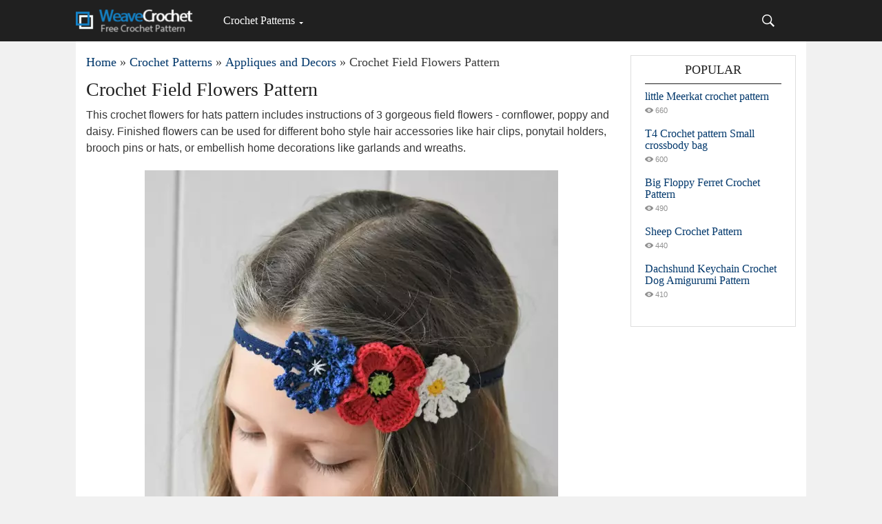

--- FILE ---
content_type: text/html; charset=utf-8
request_url: https://weavecrochet.com/11679-crochet-field-flowers-pattern.html
body_size: 4351
content:
<!DOCTYPE html>
<html lang="en">
<head>
<title>Crochet Field Flowers Pattern » Weave Crochet</title>
<meta charset="utf-8">
<meta name="description" content="This crochet flowers for hats pattern includes instructions of 3 gorgeous field flowers - cornflower, poppy and daisy. Finished flowers can be used for different boho style hair accessories like hair clips, ponytail holders, brooch pins or hats, or embellish home decorations like garlands and">
<meta name="keywords" content="flowers, crochet, pattern, includes, instructions, gorgeous, field, cornflower, poppy, daisy, Finished, different, style, accessories, clips, ponytail, holders, brooch, embellish, decorations">
<meta name="news_keywords" content="Flower">
<link rel="canonical" href="https://weavecrochet.com/11679-crochet-field-flowers-pattern.html">
<link rel="alternate" type="application/rss+xml" title="Weave Crochet RSS" href="https://weavecrochet.com/rss.xml">
<link rel="preconnect" href="https://weavecrochet.com/" fetchpriority="high">
<meta property="twitter:title" content="Crochet Field Flowers Pattern » Weave Crochet">
<meta property="twitter:url" content="https://weavecrochet.com/11679-crochet-field-flowers-pattern.html">
<meta property="twitter:card" content="summary_large_image">
<meta property="twitter:image" content="https://weavecrochet.com/uploads/posts/2023-03/crochet-field-flowers-pattern.webp">
<meta property="twitter:description" content="This crochet flowers for hats pattern includes instructions of 3 gorgeous field flowers - cornflower, poppy and daisy. Finished flowers can be used for different boho style hair accessories like hair clips, ponytail holders, brooch pins or hats, or embellish home decorations like garlands and">
<meta property="og:type" content="article">
<meta property="og:site_name" content="Weave Crochet">
<meta property="og:title" content="Crochet Field Flowers Pattern » Weave Crochet">
<meta property="og:url" content="https://weavecrochet.com/11679-crochet-field-flowers-pattern.html">
<meta property="og:image" content="https://weavecrochet.com/uploads/posts/2023-03/crochet-field-flowers-pattern.webp">
<meta property="og:description" content="This crochet flowers for hats pattern includes instructions of 3 gorgeous field flowers - cornflower, poppy and daisy. Finished flowers can be used for different boho style hair accessories like hair clips, ponytail holders, brooch pins or hats, or embellish home decorations like garlands and">
<meta name="viewport" content="width=device-width, initial-scale=1.0">
<link rel="preload" href="/templates/crochet/css/style.css" as="style">
<link rel="preload" href="/templates/crochet/css/adaptive.css" as="style">
<script data-ad-client="ca-pub-4781161864000351" async src="https://pagead2.googlesyndication.com/pagead/js/adsbygoogle.js"></script>
<link href="/templates/crochet/css/style.css" rel="stylesheet" type="text/css">
<link href="/templates/crochet/css/adaptive.css" rel="stylesheet" type="text/css">
<meta name="mobile-web-app-capable" content="yes">
<meta name="mobile-web-app-status-bar-style" content="default">
<link rel="shortcut icon" href="/favicon.ico" type="image/x-icon">
<link rel="apple-touch-icon" href="/templates/crochet/images/apple-touch-icon.png">
<link rel="apple-touch-icon" sizes="72x72" href="/templates/crochet/images/apple-touch-icon-72x72.png">
<link rel="apple-touch-icon" sizes="114x114" href="/templates/crochet/images/apple-touch-icon-114x114.png">
<style>img {display:block;margin-left:auto;margin-right:auto;}</style>

</head>
<body>
<header class="header">
    <div class="wrap">
        <h1 class="logo">
            <a href="/"><img src="/templates/crochet/images/logo.png" height="40" width="180" alt="Free Crochet Patterns"></a>
        </h1>
        <nav class="nav">
            <button class="nav_btn" aria-label="Main menu for Weave Crochet"></button>
        <ul class="main_nav">
            <li class="drop"><a href="/crochet/" class="dropi">Crochet Patterns</a>
                <ul>
                    <li><a href="/crochet/amigurumi/">Amigurumi and Toys</a></li>
                    <li><a href="/crochet/afghans-and-blankets/">Afghans and Blankets</a></li>
                    <li><a href="/crochet/appliques-and-decors/">Appliques and Decors</a></li>
                    <li><a href="/crochet/for-home/">For Home</a></li>
                    <li><a href="/crochet/hats/">Hats and Beanies</a></li>
                    <li><a href="/crochet/squares-and-blocks/">Squares and Blocks</a></li>
                    <li><a href="/crochet/sweaters-and-cardigans/">Sweaters and Cardigans</a></li>
                    <li><a href="/crochet/shawls-and-wraps/">Shawls and Wraps</a></li>
                    <li><a href="/crochet/kids/">Kids and Babies</a></li>
                    <li><a href="/crochet/crochet-bags/">Crochet Bags</a></li>
                    <li><a href="/crochet/tops-and-dresses/">Tops and Dresses</a></li>
                    <li><a href="/crochet/patterns-for-pets/">Patterns for Pets</a></li>
                    <li><a href="/crochet/gloves-and-mittens/">Gloves and Mittens</a></li>
                    <li><a href="/crochet/knitting/">Knitting Patterns</a></li>
                    <li><a href="/stitching-patterns/">Stitching Patterns</a></li>
                </ul>
            </li>
        </ul>
        </nav>
        <div class="header-controls">
            <div class="searchblock">
                <form method="post">
                    <input type="hidden" name="do" value="search">
                    <input type="hidden" name="subaction" value="search">
                    <input id="story" name="story" type="text" aria-label="Search" onfocus='if (this.value == "Search") { this.value=""; }' onblur='if (this.value == "") { this.value="Search"; }' class="searchform">
                    <input class="searchbt" title="To find" type="button" value=" ">
                </form>
            </div>
        </div>
    </div>
</header>
    <main class="wrap content cf">
        <div class="left">
            <div class="sort"><a href="https://weavecrochet.com/">Home</a> » <a href="https://weavecrochet.com/crochet/">Crochet Patterns</a> » <a href="https://weavecrochet.com/crochet/appliques-and-decors/">Appliques and Decors</a> » Crochet Field Flowers Pattern</div> 

            
            <div class="full-story">
    <h1 class="post_title">
        <span id="news-title">Crochet Field Flowers Pattern</span>
    </h1>
    <div class="post_content cf" fetchpriority="high">
        <p>This crochet flowers for hats pattern includes instructions of 3 gorgeous field flowers - cornflower, poppy and daisy. Finished flowers can be used for different boho style hair accessories like hair clips, ponytail holders, brooch pins or hats, or embellish home decorations like garlands and wreaths.</p>
<p><img src="/uploads/posts/2023-03/crochet-field-flowers-pattern.webp" alt="Crochet Field Flowers Pattern" width="600" height="778"></p>
<p><a href="https://www.etsy.com/listing/600366279/crochet-pattern-field-flowers-cornflower" target="_blank" rel="noopener external noreferrer">Get the Pattern by Lilleliis here</a></p>
    
    <aside class="full_post_meta">
        <span class="sort">Tags: <a href="https://weavecrochet.com/tags/flower/">Flower</a></span>
    </aside>
    
        <div class="hblock cf related_news_block">
        <P>Pattern You May Like:</p>
    </div>
        <div class="shortstory3 cf">
    <h2 class="post_title"><a href="https://weavecrochet.com/5563-poppy-hair-tie.html" title="Poppy Hair Tie Free Crochet Pattern">Poppy Hair Tie Free Crochet Pattern</a></h2>
    <p>"I have been making lots of poppy flowers in different versions lately, from poppy brooches and poppy pins, to appliques and baby blankets, but I realized I haven't made a poppy flower design for kids that they can wear as hair accessories. So here it is, the Poppy Hair Tie! Your little one can wear these cute flowers for Remembrance day and of course, you can use them as appliques for hats, hair bands and hair clips, the possibilities are endless. I have used DK yarn and a 3mm crochet hook for these poppies and they measure about 9cm in diameter. If you change the hook size and yarn weight, you can modify the size to fit your project."</p>
<p><img src="/uploads/posts/2022-01/1642321356_poppy-hair-tie.png" alt="Poppy Hair Tie Free Crochet Pattern" width="600" height="600"></p>
        <div class="read_bt"><a href="https://weavecrochet.com/5563-poppy-hair-tie.html" title="Poppy Hair Tie Free Crochet Pattern">Quick View</a></div>
</div><div class="shortstory3 cf">
    <h2 class="post_title"><a href="https://weavecrochet.com/5544-remembrance-poppy-brooch.html" title="Remembrance Poppy Brooch Free Crochet Pattern">Remembrance Poppy Brooch Free Crochet Pattern</a></h2>
    <p>"These poppy brooches are easy and quick to crochet, you can make a bunch of them and gift them to your friends and family. The perfect last-minute project before Remembrance Day. The poppy is crocheted in one piece using black for the center and red for the petals and the leaf is crocheted separately and attached at the back. I used DK yarn and a 3mm crochet hook and my poppy came out about 6cm tall, if you want yours bigger and turn it into an applique for blankets, clothes or shawls, use a bigger size hook or thicker yarn."</p>
<p><img src="/uploads/posts/2022-01/1642319733_remembrance-poppy-brooch.png" alt="Remembrance Poppy Brooch Free Crochet Pattern" width="600" height="600"></p>
        <div class="read_bt"><a href="https://weavecrochet.com/5544-remembrance-poppy-brooch.html" title="Remembrance Poppy Brooch Free Crochet Pattern">Quick View</a></div>
</div><div class="shortstory3 cf">
    <h2 class="post_title"><a href="https://weavecrochet.com/5551-tunisian-poppy-flower-applique.html" title="Tunisian Poppy Flower Applique Free Crochet Pattern">Tunisian Poppy Flower Applique Free Crochet Pattern</a></h2>
    <p>"Today I'm sharing with you a new free pattern for a Poppy Flower Applique. I have created a poppy flower pattern before, but this time I am using Tunisian crochet stitches to make it and I think the end result is so much better. The pattern is a mix of amigurumi and Tunisian crochet, but you will not need to know any Tunisian crochet techniques. These poppies would look gorgeous attached to blankets, afghans, hats and bags."</p>
<p><img src="/uploads/posts/2022-01/1642320234_tunisian-poppy-flower-applique.png" alt="Tunisian Poppy Flower Applique Free Crochet Pattern" width="600" height="600"></p>
        <div class="read_bt"><a href="https://weavecrochet.com/5551-tunisian-poppy-flower-applique.html" title="Tunisian Poppy Flower Applique Free Crochet Pattern">Quick View</a></div>
</div><div class="shortstory3 cf">
    <h2 class="post_title"><a href="https://weavecrochet.com/851-rosy-heart-brooch-free-crochet-pattern.html" title="Rosy Heart Brooch Free Crochet Pattern">Rosy Heart Brooch Free Crochet Pattern</a></h2>
    <p>Ready to crochet a project that's quick, inexpensive, and lots of fun? If you like simple crochet pattern, you probably are going to like this Adorable Brooch Free Crochet Pattern. Adding a brooch is a great way to spruce up your wardrobe, especially on a budget. It is a quick crochet project that you can do while watching your favorite TV program or while your baby is having a nap. Get started to showcase your crochet designs while walking on the wildside with fancy, unique crochet brooches. Thanks <i>Below designers</i>for sharing these free crochet patterns. The link for the pattern is provided below photo. Happy crocheting.</p>
<p><img class="fr-dib fr-draggable" src="/uploads/posts/2021-04/1619102882_rosy-heart-brooch-free-crochet-pattern.jpg" alt="Rosy Heart Brooch Free Crochet Pattern" width="600" height="1276"></p>
        <div class="read_bt"><a href="https://weavecrochet.com/851-rosy-heart-brooch-free-crochet-pattern.html" title="Rosy Heart Brooch Free Crochet Pattern">Quick View</a></div>
</div><div class="shortstory3 cf">
    <h2 class="post_title"><a href="https://weavecrochet.com/5588-crochet-poppy-pin.html" title="Crochet Poppy Pin Free Pattern">Crochet Poppy Pin Free Pattern</a></h2>
    <p>"Remembrance Day is around the corner and I wanted you to have this pattern just in time so you can make a bunch of them for your friends and family. The pattern is quick and simple and works up in no time, perfect as a last-minute project. It doesn't require any sewing, it is all crocheted around the black center. I have used DK yarn and a 3mm crochet hook to create a small poppy, but you can change the hook size and yarn weight to make a bigger one that can be used as appliques on blankets, hairbands, handbags and hats."</p>
<p><img src="/uploads/posts/2022-01/1642340065_crochet-poppy-pin.png" alt="Crochet Poppy Pin Free Pattern" width="600" height="600"></p>
        <div class="read_bt"><a href="https://weavecrochet.com/5588-crochet-poppy-pin.html" title="Crochet Poppy Pin Free Pattern">Quick View</a></div>
</div>
</div></div>
        </div>
        <aside class="right">
            <div class="side_block">
	<div class="side_header">Popular</div>
	<div class="top_comments">
	<div class="top_comments_header">
		<a href="https://weavecrochet.com/17378-little-meerkat-crochet-pattern.html">little Meerkat crochet pattern
		</a></div>
		<div class="short_post_meta">
        <span class="short_views">660</span>
    </div>
</div><div class="top_comments">
	<div class="top_comments_header">
		<a href="https://weavecrochet.com/17475-t4-crochet-pattern-small-crossbody-bag.html">T4 Crochet pattern Small crossbody bag
		</a></div>
		<div class="short_post_meta">
        <span class="short_views">600</span>
    </div>
</div><div class="top_comments">
	<div class="top_comments_header">
		<a href="https://weavecrochet.com/17350-big-floppy-ferret-crochet-pattern.html">Big Floppy Ferret Crochet Pattern
		</a></div>
		<div class="short_post_meta">
        <span class="short_views">490</span>
    </div>
</div><div class="top_comments">
	<div class="top_comments_header">
		<a href="https://weavecrochet.com/17417-sheep-crochet-pattern.html">Sheep Crochet Pattern
		</a></div>
		<div class="short_post_meta">
        <span class="short_views">440</span>
    </div>
</div><div class="top_comments">
	<div class="top_comments_header">
		<a href="https://weavecrochet.com/17366-dachshund-keychain-crochet-dog-amigurumi-pattern.html">Dachshund Keychain Crochet Dog Amigurumi Pattern
		</a></div>
		<div class="short_post_meta">
        <span class="short_views">410</span>
    </div>
</div> 
</div>
        </aside>
        </main>
    <footer class="footer wrap cf">
        <div class="right">
            <div class="social_menu">
<a href="https://www.pinterest.com/weavecrochet/"><img src="/uploads/pin.webp" width="40" height="40" alt="Pinterest"></a> <a href="https://www.facebook.com/weavecrochetcom/"><img src="/uploads/fb.webp" width="40" height="40" alt="Facebook"></a> <a href="https://x.com/weavecrochet"><img src="/uploads/x.webp" width="40" height="40" alt="Pinterest"></a> 
</div>
        </div>
    </footer>

<script src="/engine/classes/js/jquery3.js?v=j415m"></script>
<script src="/engine/classes/js/jqueryui3.js?v=j415m" defer></script>
<script src="/engine/classes/js/libs.js?v=j415m" defer></script>
<script src="/engine/classes/js/dle_js.js?v=j415m" defer></script>
<script type="application/ld+json">{"@context":"https://schema.org","@graph":[{"@type":"BreadcrumbList","@context":"https://schema.org/","itemListElement":[{"@type":"ListItem","position":1,"item":{"@id":"https://weavecrochet.com/","name":"Home"}},{"@type":"ListItem","position":2,"item":{"@id":"https://weavecrochet.com/crochet/","name":"Crochet Patterns"}},{"@type":"ListItem","position":3,"item":{"@id":"https://weavecrochet.com/crochet/appliques-and-decors/","name":"Appliques and Decors"}},{"@type":"ListItem","position":4,"item":{"@id":"https://weavecrochet.com/11679-crochet-field-flowers-pattern.html","name":"Crochet Field Flowers Pattern"}}]}]}</script>
<!-- Google tag (gtag.js) -->
<script async src="https://www.googletagmanager.com/gtag/js?id=G-6SLHCEKQWH"></script>
<script>
  window.dataLayer = window.dataLayer || [];
  function gtag(){dataLayer.push(arguments);}
  gtag('js', new Date());

  gtag('config', 'G-6SLHCEKQWH');
</script>
<script>
<!--
var dle_root       = '/';
var dle_admin      = '';
var dle_login_hash = 'd43d6ae6c17af1f6aa165bd949e30ec1db1707e9';
var allow_dle_delete_news   = false;

jQuery(function($){
					setTimeout(function() {
						$.get(dle_root + "engine/ajax/controller.php?mod=adminfunction", { 'id': '11679', action: 'newsread', user_hash: dle_login_hash });
					}, 3000);
});
//-->
</script>
</body>
</html>

--- FILE ---
content_type: text/html; charset=utf-8
request_url: https://www.google.com/recaptcha/api2/aframe
body_size: 264
content:
<!DOCTYPE HTML><html><head><meta http-equiv="content-type" content="text/html; charset=UTF-8"></head><body><script nonce="y2vanqK400XhWFlqmMJetA">/** Anti-fraud and anti-abuse applications only. See google.com/recaptcha */ try{var clients={'sodar':'https://pagead2.googlesyndication.com/pagead/sodar?'};window.addEventListener("message",function(a){try{if(a.source===window.parent){var b=JSON.parse(a.data);var c=clients[b['id']];if(c){var d=document.createElement('img');d.src=c+b['params']+'&rc='+(localStorage.getItem("rc::a")?sessionStorage.getItem("rc::b"):"");window.document.body.appendChild(d);sessionStorage.setItem("rc::e",parseInt(sessionStorage.getItem("rc::e")||0)+1);localStorage.setItem("rc::h",'1768876388726');}}}catch(b){}});window.parent.postMessage("_grecaptcha_ready", "*");}catch(b){}</script></body></html>